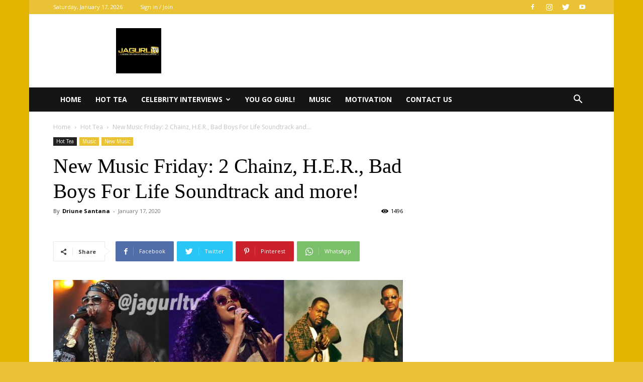

--- FILE ---
content_type: text/html; charset=utf-8
request_url: https://www.google.com/recaptcha/api2/aframe
body_size: 266
content:
<!DOCTYPE HTML><html><head><meta http-equiv="content-type" content="text/html; charset=UTF-8"></head><body><script nonce="0sj4TTAykcKzyRo4COa4eg">/** Anti-fraud and anti-abuse applications only. See google.com/recaptcha */ try{var clients={'sodar':'https://pagead2.googlesyndication.com/pagead/sodar?'};window.addEventListener("message",function(a){try{if(a.source===window.parent){var b=JSON.parse(a.data);var c=clients[b['id']];if(c){var d=document.createElement('img');d.src=c+b['params']+'&rc='+(localStorage.getItem("rc::a")?sessionStorage.getItem("rc::b"):"");window.document.body.appendChild(d);sessionStorage.setItem("rc::e",parseInt(sessionStorage.getItem("rc::e")||0)+1);localStorage.setItem("rc::h",'1768835920810');}}}catch(b){}});window.parent.postMessage("_grecaptcha_ready", "*");}catch(b){}</script></body></html>